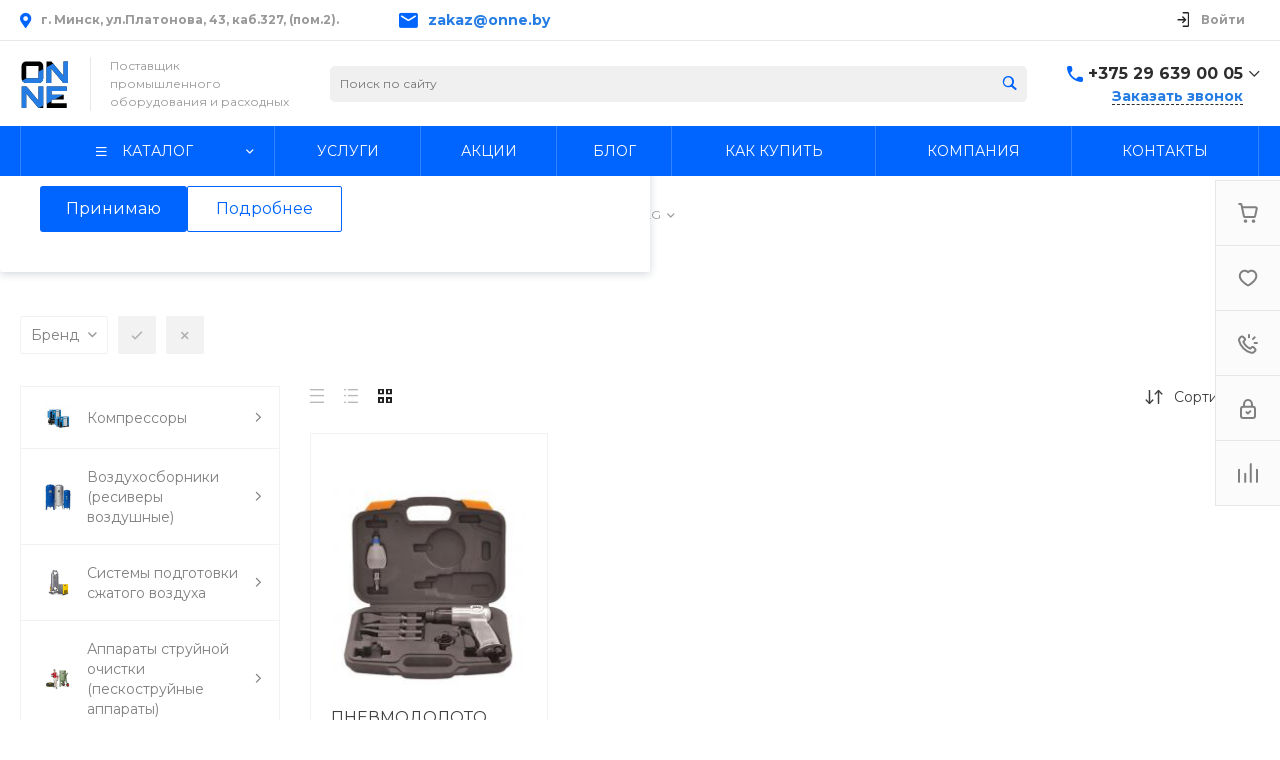

--- FILE ---
content_type: text/html; charset=UTF-8
request_url: https://onne.by/bitrix/templates/universe_s2/request.php?component=intec.universe%3Aproduct.timer&template=template.1&parameters%5BSHOW%5D=Y&parameters%5BTIME_ZERO_HIDE%5D=Y&parameters%5BMODE%5D=discount&parameters%5BTIMER_SECONDS_SHOW%5D=N&parameters%5BTIMER_QUANTITY_SHOW%5D=Y&parameters%5BTIMER_HEADER_SHOW%5D=Y&parameters%5BSETTINGS_USE%5D=N&parameters%5BLAZYLOAD_USE%5D=N&parameters%5BTIMER_QUANTITY_OVER%5D=Y&parameters%5BTIMER_TITLE_SHOW%5D=N&parameters%5BELEMENT_ID_INTRODUCE%5D=N&parameters%5BTIMER_QUANTITY_ENTER_VALUE%5D=N&parameters%5BTIMER_PRODUCT_UNITS_USE%5D=Y&parameters%5BTIMER_QUANTITY_HEADER_SHOW%5D=Y&parameters%5BTIMER_QUANTITY_HEADER%5D=%D0%9E%D1%81%D1%82%D0%B0%D1%82%D0%BE%D0%BA&parameters%5BTIMER_HEADER%5D=%D0%94%D0%BE%20%D0%BA%D0%BE%D0%BD%D1%86%D0%B0%20%D0%B0%D0%BA%D1%86%D0%B8%D0%B8&parameters%5BIBLOCK_ID%5D=28&parameters%5BIBLOCK_TYPE%5D=catalogs&parameters%5BELEMENT_ID%5D=14338&parameters%5BRANDOMIZE_ID%5D=Y&parameters%5BAJAX_MODE%5D=N&page=components.get&siteId=s2&templateId=universe_s2
body_size: 718
content:
<script>BX.loadCSS(['/bitrix/templates/universe_s2/components/intec.universe/product.timer/template.1/style.css?17605630163189']);</script><script>if(!window.BX)window.BX={};if(!window.BX.message)window.BX.message=function(mess){if(typeof mess==='object'){for(let i in mess) {BX.message[i]=mess[i];} return true;}};</script>
<script>(window.BX||top.BX).message({"LANGUAGE_ID":"ru","FORMAT_DATE":"DD.MM.YYYY","FORMAT_DATETIME":"DD.MM.YYYY HH:MI:SS","COOKIE_PREFIX":"BITRIX_SM","SERVER_TZ_OFFSET":"10800","UTF_MODE":"Y","SITE_ID":"s2","SITE_DIR":"\/","USER_ID":"","SERVER_TIME":1766824055,"USER_TZ_OFFSET":-10800,"USER_TZ_AUTO":"Y","bitrix_sessid":"3a8d43be44dc9a529868cddcb11e271c"});</script>




<div id="i-0-intec-universe-product-timer-template-1-73C2k4xaHGBN" class="widget c-product-timer c-product-timer-template-1" data-role="timer" data-status="disable">    </div>